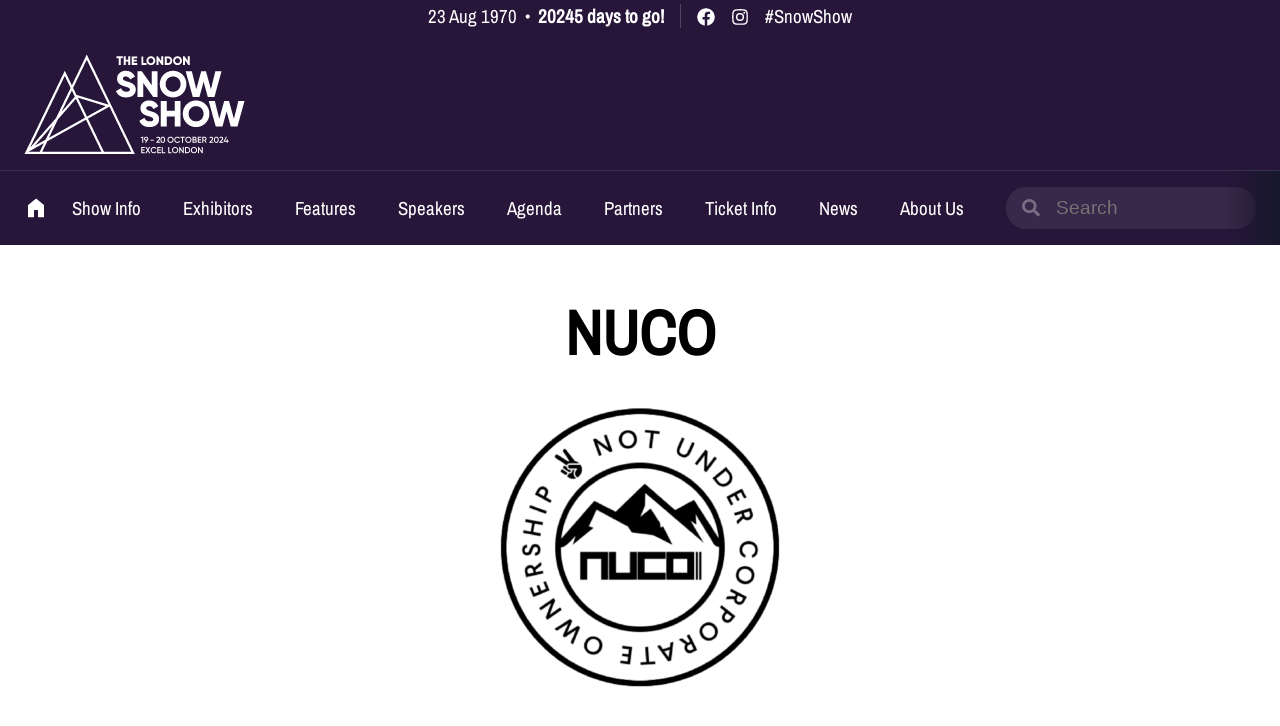

--- FILE ---
content_type: text/html; charset=UTF-8
request_url: https://londonsnowshow.com/exhibitor/nuco
body_size: 12838
content:
<!doctype html>
<html lang="en-US" class="no-js">
<head>
<meta charset="UTF-8">
<meta name="viewport" content="width=device-width, initial-scale=1">
<link rel="profile" href="https://gmpg.org/xfn/11">
<link rel="pingback" href="https://londonsnowshow.com/wp/xmlrpc.php">
<meta name="theme-color" content="#18182C" />

<meta name='robots' content='index, follow, max-image-preview:large, max-snippet:-1, max-video-preview:-1' />
	<style>img:is([sizes="auto" i], [sizes^="auto," i]) { contain-intrinsic-size: 3000px 1500px }</style>
	<script id="cookie-law-info-gcm-var-js">
var _ckyGcm = {"status":true,"default_settings":[{"analytics":"denied","advertisement":"denied","functional":"denied","necessary":"granted","ad_user_data":"denied","ad_personalization":"denied","regions":"All"}],"wait_for_update":2000,"url_passthrough":false,"ads_data_redaction":false}</script>
<script id="cookie-law-info-gcm-js" type="text/javascript" src="https://londonsnowshow.com/app/plugins/cookie-law-info/lite/frontend/js/gcm.min.js"></script> <script id="cookieyes" type="text/javascript" src="https://cdn-cookieyes.com/client_data/2a8331a9c8cb49ca6ee6dd4a/script.js"></script>
	<!-- This site is optimized with the Yoast SEO plugin v26.4 - https://yoast.com/wordpress/plugins/seo/ -->
	<title>NUCO - London Snow Show</title>
	<link rel="canonical" href="https://londonsnowshow.com/exhibitor/nuco" />
	<meta property="og:locale" content="en_US" />
	<meta property="og:type" content="article" />
	<meta property="og:title" content="NUCO - London Snow Show" />
	<meta property="og:url" content="https://londonsnowshow.com/exhibitor/nuco" />
	<meta property="og:site_name" content="London Snow Show" />
	<meta property="article:modified_time" content="2025-03-31T10:56:01+00:00" />
	<meta property="og:image" content="https://cdn.londonsnowshow.com/uploads/2025/09/london-snow-show-logo.png" />
	<meta property="og:image:width" content="485" />
	<meta property="og:image:height" content="360" />
	<meta property="og:image:type" content="image/png" />
	<meta name="twitter:card" content="summary_large_image" />
	<script type="application/ld+json" class="yoast-schema-graph">{"@context":"https://schema.org","@graph":[{"@type":"WebPage","@id":"https://londonsnowshow.com/exhibitor/nuco","url":"https://londonsnowshow.com/exhibitor/nuco","name":"NUCO - London Snow Show","isPartOf":{"@id":"https://londonsnowshow.com/#website"},"datePublished":"2022-08-03T15:30:12+00:00","dateModified":"2025-03-31T10:56:01+00:00","breadcrumb":{"@id":"https://londonsnowshow.com/exhibitor/nuco#breadcrumb"},"inLanguage":"en-US","potentialAction":[{"@type":"ReadAction","target":["https://londonsnowshow.com/exhibitor/nuco"]}]},{"@type":"BreadcrumbList","@id":"https://londonsnowshow.com/exhibitor/nuco#breadcrumb","itemListElement":[{"@type":"ListItem","position":1,"name":"Home","item":"https://londonsnowshow.com/"},{"@type":"ListItem","position":2,"name":"Spex","item":"https://londonsnowshow.com/exhibitor"},{"@type":"ListItem","position":3,"name":"NUCO"}]},{"@type":"WebSite","@id":"https://londonsnowshow.com/#website","url":"https://londonsnowshow.com/","name":"London Snow Show","description":"","publisher":{"@id":"https://londonsnowshow.com/#organization"},"potentialAction":[{"@type":"SearchAction","target":{"@type":"EntryPoint","urlTemplate":"https://londonsnowshow.com/?s={search_term_string}"},"query-input":{"@type":"PropertyValueSpecification","valueRequired":true,"valueName":"search_term_string"}}],"inLanguage":"en-US"},{"@type":"Organization","@id":"https://londonsnowshow.com/#organization","name":"Snow Show London","alternateName":"London Snow Show","url":"https://londonsnowshow.com/","logo":{"@type":"ImageObject","inLanguage":"en-US","@id":"https://londonsnowshow.com/#/schema/logo/image/","url":"https://cdn.londonsnowshow.com/uploads/2025/09/london-snow-show-logo.png","contentUrl":"https://cdn.londonsnowshow.com/uploads/2025/09/london-snow-show-logo.png","width":485,"height":360,"caption":"Snow Show London"},"image":{"@id":"https://londonsnowshow.com/#/schema/logo/image/"}}]}</script>
	<!-- / Yoast SEO plugin. -->


<link rel='dns-prefetch' href='//unpkg.com' />
<link rel='dns-prefetch' href='//cdn.londonsnowshow.com' />
<link rel="alternate" type="application/rss+xml" title="London Snow Show &raquo; Feed" href="https://londonsnowshow.com/feed" />
<link rel="alternate" type="application/rss+xml" title="London Snow Show &raquo; Comments Feed" href="https://londonsnowshow.com/comments/feed" />
<link rel='stylesheet' id='wp-block-library-css' href='https://londonsnowshow.com/wp/wp-includes/css/dist/block-library/style.min.css?ver=6.8.3' media='all' />
<style id='wp-block-library-theme-inline-css'>
.wp-block-audio :where(figcaption){color:#555;font-size:13px;text-align:center}.is-dark-theme .wp-block-audio :where(figcaption){color:#ffffffa6}.wp-block-audio{margin:0 0 1em}.wp-block-code{border:1px solid #ccc;border-radius:4px;font-family:Menlo,Consolas,monaco,monospace;padding:.8em 1em}.wp-block-embed :where(figcaption){color:#555;font-size:13px;text-align:center}.is-dark-theme .wp-block-embed :where(figcaption){color:#ffffffa6}.wp-block-embed{margin:0 0 1em}.blocks-gallery-caption{color:#555;font-size:13px;text-align:center}.is-dark-theme .blocks-gallery-caption{color:#ffffffa6}:root :where(.wp-block-image figcaption){color:#555;font-size:13px;text-align:center}.is-dark-theme :root :where(.wp-block-image figcaption){color:#ffffffa6}.wp-block-image{margin:0 0 1em}.wp-block-pullquote{border-bottom:4px solid;border-top:4px solid;color:currentColor;margin-bottom:1.75em}.wp-block-pullquote cite,.wp-block-pullquote footer,.wp-block-pullquote__citation{color:currentColor;font-size:.8125em;font-style:normal;text-transform:uppercase}.wp-block-quote{border-left:.25em solid;margin:0 0 1.75em;padding-left:1em}.wp-block-quote cite,.wp-block-quote footer{color:currentColor;font-size:.8125em;font-style:normal;position:relative}.wp-block-quote:where(.has-text-align-right){border-left:none;border-right:.25em solid;padding-left:0;padding-right:1em}.wp-block-quote:where(.has-text-align-center){border:none;padding-left:0}.wp-block-quote.is-large,.wp-block-quote.is-style-large,.wp-block-quote:where(.is-style-plain){border:none}.wp-block-search .wp-block-search__label{font-weight:700}.wp-block-search__button{border:1px solid #ccc;padding:.375em .625em}:where(.wp-block-group.has-background){padding:1.25em 2.375em}.wp-block-separator.has-css-opacity{opacity:.4}.wp-block-separator{border:none;border-bottom:2px solid;margin-left:auto;margin-right:auto}.wp-block-separator.has-alpha-channel-opacity{opacity:1}.wp-block-separator:not(.is-style-wide):not(.is-style-dots){width:100px}.wp-block-separator.has-background:not(.is-style-dots){border-bottom:none;height:1px}.wp-block-separator.has-background:not(.is-style-wide):not(.is-style-dots){height:2px}.wp-block-table{margin:0 0 1em}.wp-block-table td,.wp-block-table th{word-break:normal}.wp-block-table :where(figcaption){color:#555;font-size:13px;text-align:center}.is-dark-theme .wp-block-table :where(figcaption){color:#ffffffa6}.wp-block-video :where(figcaption){color:#555;font-size:13px;text-align:center}.is-dark-theme .wp-block-video :where(figcaption){color:#ffffffa6}.wp-block-video{margin:0 0 1em}:root :where(.wp-block-template-part.has-background){margin-bottom:0;margin-top:0;padding:1.25em 2.375em}
</style>
<style id='outermost-icon-block-style-inline-css'>
.wp-block-outermost-icon-block{display:flex;line-height:0}.wp-block-outermost-icon-block.has-border-color{border:none}.wp-block-outermost-icon-block .has-icon-color svg,.wp-block-outermost-icon-block.has-icon-color svg{color:currentColor}.wp-block-outermost-icon-block .has-icon-color:not(.has-no-icon-fill-color) svg,.wp-block-outermost-icon-block.has-icon-color:not(.has-no-icon-fill-color) svg{fill:currentColor}.wp-block-outermost-icon-block .icon-container{box-sizing:border-box}.wp-block-outermost-icon-block a,.wp-block-outermost-icon-block svg{height:100%;transition:transform .1s ease-in-out;width:100%}.wp-block-outermost-icon-block a:hover{transform:scale(1.1)}.wp-block-outermost-icon-block svg{transform:rotate(var(--outermost--icon-block--transform-rotate,0deg)) scaleX(var(--outermost--icon-block--transform-scale-x,1)) scaleY(var(--outermost--icon-block--transform-scale-y,1))}.wp-block-outermost-icon-block .rotate-90,.wp-block-outermost-icon-block.rotate-90{--outermost--icon-block--transform-rotate:90deg}.wp-block-outermost-icon-block .rotate-180,.wp-block-outermost-icon-block.rotate-180{--outermost--icon-block--transform-rotate:180deg}.wp-block-outermost-icon-block .rotate-270,.wp-block-outermost-icon-block.rotate-270{--outermost--icon-block--transform-rotate:270deg}.wp-block-outermost-icon-block .flip-horizontal,.wp-block-outermost-icon-block.flip-horizontal{--outermost--icon-block--transform-scale-x:-1}.wp-block-outermost-icon-block .flip-vertical,.wp-block-outermost-icon-block.flip-vertical{--outermost--icon-block--transform-scale-y:-1}.wp-block-outermost-icon-block .flip-vertical.flip-horizontal,.wp-block-outermost-icon-block.flip-vertical.flip-horizontal{--outermost--icon-block--transform-scale-x:-1;--outermost--icon-block--transform-scale-y:-1}

</style>
<style id='safe-svg-svg-icon-style-inline-css'>
.safe-svg-cover{text-align:center}.safe-svg-cover .safe-svg-inside{display:inline-block;max-width:100%}.safe-svg-cover svg{fill:currentColor;height:100%;max-height:100%;max-width:100%;width:100%}

</style>
<style id='global-styles-inline-css'>
:root{--wp--preset--aspect-ratio--square: 1;--wp--preset--aspect-ratio--4-3: 4/3;--wp--preset--aspect-ratio--3-4: 3/4;--wp--preset--aspect-ratio--3-2: 3/2;--wp--preset--aspect-ratio--2-3: 2/3;--wp--preset--aspect-ratio--16-9: 16/9;--wp--preset--aspect-ratio--9-16: 9/16;--wp--preset--color--black: #000000;--wp--preset--color--cyan-bluish-gray: #abb8c3;--wp--preset--color--white: #ffffff;--wp--preset--color--pale-pink: #f78da7;--wp--preset--color--vivid-red: #cf2e2e;--wp--preset--color--luminous-vivid-orange: #ff6900;--wp--preset--color--luminous-vivid-amber: #fcb900;--wp--preset--color--light-green-cyan: #7bdcb5;--wp--preset--color--vivid-green-cyan: #00d084;--wp--preset--color--pale-cyan-blue: #8ed1fc;--wp--preset--color--vivid-cyan-blue: #0693e3;--wp--preset--color--vivid-purple: #9b51e0;--wp--preset--color--pink: #E74C83;--wp--preset--color--purple: #27163A;--wp--preset--color--blue: #2E3071;--wp--preset--color--plum: #79004F;--wp--preset--color--accent: #00A098;--wp--preset--gradient--vivid-cyan-blue-to-vivid-purple: linear-gradient(135deg,rgba(6,147,227,1) 0%,rgb(155,81,224) 100%);--wp--preset--gradient--light-green-cyan-to-vivid-green-cyan: linear-gradient(135deg,rgb(122,220,180) 0%,rgb(0,208,130) 100%);--wp--preset--gradient--luminous-vivid-amber-to-luminous-vivid-orange: linear-gradient(135deg,rgba(252,185,0,1) 0%,rgba(255,105,0,1) 100%);--wp--preset--gradient--luminous-vivid-orange-to-vivid-red: linear-gradient(135deg,rgba(255,105,0,1) 0%,rgb(207,46,46) 100%);--wp--preset--gradient--very-light-gray-to-cyan-bluish-gray: linear-gradient(135deg,rgb(238,238,238) 0%,rgb(169,184,195) 100%);--wp--preset--gradient--cool-to-warm-spectrum: linear-gradient(135deg,rgb(74,234,220) 0%,rgb(151,120,209) 20%,rgb(207,42,186) 40%,rgb(238,44,130) 60%,rgb(251,105,98) 80%,rgb(254,248,76) 100%);--wp--preset--gradient--blush-light-purple: linear-gradient(135deg,rgb(255,206,236) 0%,rgb(152,150,240) 100%);--wp--preset--gradient--blush-bordeaux: linear-gradient(135deg,rgb(254,205,165) 0%,rgb(254,45,45) 50%,rgb(107,0,62) 100%);--wp--preset--gradient--luminous-dusk: linear-gradient(135deg,rgb(255,203,112) 0%,rgb(199,81,192) 50%,rgb(65,88,208) 100%);--wp--preset--gradient--pale-ocean: linear-gradient(135deg,rgb(255,245,203) 0%,rgb(182,227,212) 50%,rgb(51,167,181) 100%);--wp--preset--gradient--electric-grass: linear-gradient(135deg,rgb(202,248,128) 0%,rgb(113,206,126) 100%);--wp--preset--gradient--midnight: linear-gradient(135deg,rgb(2,3,129) 0%,rgb(40,116,252) 100%);--wp--preset--gradient--snow-uk-london: linear-gradient(180deg, #ea671000 50%, #ea6710 100%);--wp--preset--font-size--small: 0.875rem;--wp--preset--font-size--medium: 1rem;--wp--preset--font-size--large: 1.18rem;--wp--preset--font-size--x-large: 1.5rem;--wp--preset--font-size--x-small: 0.75rem;--wp--preset--font-size--xx-large: 2.5rem;--wp--preset--font-size--xxx-large: 3.5rem;--wp--preset--font-size--xxxx-large: 4.5rem;--wp--preset--font-family--archivo-narrow: "Archivo Narrow", serif;--wp--preset--font-family--lexend: "Lexend", serif;--wp--preset--font-family--oswald: "Oswald", serif;--wp--preset--spacing--20: 0.44rem;--wp--preset--spacing--30: 0.67rem;--wp--preset--spacing--40: 1rem;--wp--preset--spacing--50: 1.5rem;--wp--preset--spacing--60: 2.25rem;--wp--preset--spacing--70: 3.38rem;--wp--preset--spacing--80: 5.06rem;--wp--preset--shadow--natural: 6px 6px 9px rgba(0, 0, 0, 0.2);--wp--preset--shadow--deep: 12px 12px 50px rgba(0, 0, 0, 0.4);--wp--preset--shadow--sharp: 6px 6px 0px rgba(0, 0, 0, 0.2);--wp--preset--shadow--outlined: 6px 6px 0px -3px rgba(255, 255, 255, 1), 6px 6px rgba(0, 0, 0, 1);--wp--preset--shadow--crisp: 6px 6px 0px rgba(0, 0, 0, 1);}:root { --wp--style--global--content-size: 1200px;--wp--style--global--wide-size: 1400px; }:where(body) { margin: 0; }.wp-site-blocks > .alignleft { float: left; margin-right: 2em; }.wp-site-blocks > .alignright { float: right; margin-left: 2em; }.wp-site-blocks > .aligncenter { justify-content: center; margin-left: auto; margin-right: auto; }:where(.wp-site-blocks) > * { margin-block-start: 24px; margin-block-end: 0; }:where(.wp-site-blocks) > :first-child { margin-block-start: 0; }:where(.wp-site-blocks) > :last-child { margin-block-end: 0; }:root { --wp--style--block-gap: 24px; }:root :where(.is-layout-flow) > :first-child{margin-block-start: 0;}:root :where(.is-layout-flow) > :last-child{margin-block-end: 0;}:root :where(.is-layout-flow) > *{margin-block-start: 24px;margin-block-end: 0;}:root :where(.is-layout-constrained) > :first-child{margin-block-start: 0;}:root :where(.is-layout-constrained) > :last-child{margin-block-end: 0;}:root :where(.is-layout-constrained) > *{margin-block-start: 24px;margin-block-end: 0;}:root :where(.is-layout-flex){gap: 24px;}:root :where(.is-layout-grid){gap: 24px;}.is-layout-flow > .alignleft{float: left;margin-inline-start: 0;margin-inline-end: 2em;}.is-layout-flow > .alignright{float: right;margin-inline-start: 2em;margin-inline-end: 0;}.is-layout-flow > .aligncenter{margin-left: auto !important;margin-right: auto !important;}.is-layout-constrained > .alignleft{float: left;margin-inline-start: 0;margin-inline-end: 2em;}.is-layout-constrained > .alignright{float: right;margin-inline-start: 2em;margin-inline-end: 0;}.is-layout-constrained > .aligncenter{margin-left: auto !important;margin-right: auto !important;}.is-layout-constrained > :where(:not(.alignleft):not(.alignright):not(.alignfull)){max-width: var(--wp--style--global--content-size);margin-left: auto !important;margin-right: auto !important;}.is-layout-constrained > .alignwide{max-width: var(--wp--style--global--wide-size);}body .is-layout-flex{display: flex;}.is-layout-flex{flex-wrap: wrap;align-items: center;}.is-layout-flex > :is(*, div){margin: 0;}body .is-layout-grid{display: grid;}.is-layout-grid > :is(*, div){margin: 0;}body{padding-top: 0px;padding-right: 0px;padding-bottom: 0px;padding-left: 0px;}a:where(:not(.wp-element-button)){text-decoration: underline;}:root :where(.wp-element-button, .wp-block-button__link){background-color: #32373c;border-width: 0;color: #fff;font-family: inherit;font-size: inherit;line-height: inherit;padding: calc(0.667em + 2px) calc(1.333em + 2px);text-decoration: none;}.has-black-color{color: var(--wp--preset--color--black) !important;}.has-cyan-bluish-gray-color{color: var(--wp--preset--color--cyan-bluish-gray) !important;}.has-white-color{color: var(--wp--preset--color--white) !important;}.has-pale-pink-color{color: var(--wp--preset--color--pale-pink) !important;}.has-vivid-red-color{color: var(--wp--preset--color--vivid-red) !important;}.has-luminous-vivid-orange-color{color: var(--wp--preset--color--luminous-vivid-orange) !important;}.has-luminous-vivid-amber-color{color: var(--wp--preset--color--luminous-vivid-amber) !important;}.has-light-green-cyan-color{color: var(--wp--preset--color--light-green-cyan) !important;}.has-vivid-green-cyan-color{color: var(--wp--preset--color--vivid-green-cyan) !important;}.has-pale-cyan-blue-color{color: var(--wp--preset--color--pale-cyan-blue) !important;}.has-vivid-cyan-blue-color{color: var(--wp--preset--color--vivid-cyan-blue) !important;}.has-vivid-purple-color{color: var(--wp--preset--color--vivid-purple) !important;}.has-pink-color{color: var(--wp--preset--color--pink) !important;}.has-purple-color{color: var(--wp--preset--color--purple) !important;}.has-blue-color{color: var(--wp--preset--color--blue) !important;}.has-plum-color{color: var(--wp--preset--color--plum) !important;}.has-accent-color{color: var(--wp--preset--color--accent) !important;}.has-black-background-color{background-color: var(--wp--preset--color--black) !important;}.has-cyan-bluish-gray-background-color{background-color: var(--wp--preset--color--cyan-bluish-gray) !important;}.has-white-background-color{background-color: var(--wp--preset--color--white) !important;}.has-pale-pink-background-color{background-color: var(--wp--preset--color--pale-pink) !important;}.has-vivid-red-background-color{background-color: var(--wp--preset--color--vivid-red) !important;}.has-luminous-vivid-orange-background-color{background-color: var(--wp--preset--color--luminous-vivid-orange) !important;}.has-luminous-vivid-amber-background-color{background-color: var(--wp--preset--color--luminous-vivid-amber) !important;}.has-light-green-cyan-background-color{background-color: var(--wp--preset--color--light-green-cyan) !important;}.has-vivid-green-cyan-background-color{background-color: var(--wp--preset--color--vivid-green-cyan) !important;}.has-pale-cyan-blue-background-color{background-color: var(--wp--preset--color--pale-cyan-blue) !important;}.has-vivid-cyan-blue-background-color{background-color: var(--wp--preset--color--vivid-cyan-blue) !important;}.has-vivid-purple-background-color{background-color: var(--wp--preset--color--vivid-purple) !important;}.has-pink-background-color{background-color: var(--wp--preset--color--pink) !important;}.has-purple-background-color{background-color: var(--wp--preset--color--purple) !important;}.has-blue-background-color{background-color: var(--wp--preset--color--blue) !important;}.has-plum-background-color{background-color: var(--wp--preset--color--plum) !important;}.has-accent-background-color{background-color: var(--wp--preset--color--accent) !important;}.has-black-border-color{border-color: var(--wp--preset--color--black) !important;}.has-cyan-bluish-gray-border-color{border-color: var(--wp--preset--color--cyan-bluish-gray) !important;}.has-white-border-color{border-color: var(--wp--preset--color--white) !important;}.has-pale-pink-border-color{border-color: var(--wp--preset--color--pale-pink) !important;}.has-vivid-red-border-color{border-color: var(--wp--preset--color--vivid-red) !important;}.has-luminous-vivid-orange-border-color{border-color: var(--wp--preset--color--luminous-vivid-orange) !important;}.has-luminous-vivid-amber-border-color{border-color: var(--wp--preset--color--luminous-vivid-amber) !important;}.has-light-green-cyan-border-color{border-color: var(--wp--preset--color--light-green-cyan) !important;}.has-vivid-green-cyan-border-color{border-color: var(--wp--preset--color--vivid-green-cyan) !important;}.has-pale-cyan-blue-border-color{border-color: var(--wp--preset--color--pale-cyan-blue) !important;}.has-vivid-cyan-blue-border-color{border-color: var(--wp--preset--color--vivid-cyan-blue) !important;}.has-vivid-purple-border-color{border-color: var(--wp--preset--color--vivid-purple) !important;}.has-pink-border-color{border-color: var(--wp--preset--color--pink) !important;}.has-purple-border-color{border-color: var(--wp--preset--color--purple) !important;}.has-blue-border-color{border-color: var(--wp--preset--color--blue) !important;}.has-plum-border-color{border-color: var(--wp--preset--color--plum) !important;}.has-accent-border-color{border-color: var(--wp--preset--color--accent) !important;}.has-vivid-cyan-blue-to-vivid-purple-gradient-background{background: var(--wp--preset--gradient--vivid-cyan-blue-to-vivid-purple) !important;}.has-light-green-cyan-to-vivid-green-cyan-gradient-background{background: var(--wp--preset--gradient--light-green-cyan-to-vivid-green-cyan) !important;}.has-luminous-vivid-amber-to-luminous-vivid-orange-gradient-background{background: var(--wp--preset--gradient--luminous-vivid-amber-to-luminous-vivid-orange) !important;}.has-luminous-vivid-orange-to-vivid-red-gradient-background{background: var(--wp--preset--gradient--luminous-vivid-orange-to-vivid-red) !important;}.has-very-light-gray-to-cyan-bluish-gray-gradient-background{background: var(--wp--preset--gradient--very-light-gray-to-cyan-bluish-gray) !important;}.has-cool-to-warm-spectrum-gradient-background{background: var(--wp--preset--gradient--cool-to-warm-spectrum) !important;}.has-blush-light-purple-gradient-background{background: var(--wp--preset--gradient--blush-light-purple) !important;}.has-blush-bordeaux-gradient-background{background: var(--wp--preset--gradient--blush-bordeaux) !important;}.has-luminous-dusk-gradient-background{background: var(--wp--preset--gradient--luminous-dusk) !important;}.has-pale-ocean-gradient-background{background: var(--wp--preset--gradient--pale-ocean) !important;}.has-electric-grass-gradient-background{background: var(--wp--preset--gradient--electric-grass) !important;}.has-midnight-gradient-background{background: var(--wp--preset--gradient--midnight) !important;}.has-snow-uk-london-gradient-background{background: var(--wp--preset--gradient--snow-uk-london) !important;}.has-small-font-size{font-size: var(--wp--preset--font-size--small) !important;}.has-medium-font-size{font-size: var(--wp--preset--font-size--medium) !important;}.has-large-font-size{font-size: var(--wp--preset--font-size--large) !important;}.has-x-large-font-size{font-size: var(--wp--preset--font-size--x-large) !important;}.has-x-small-font-size{font-size: var(--wp--preset--font-size--x-small) !important;}.has-xx-large-font-size{font-size: var(--wp--preset--font-size--xx-large) !important;}.has-xxx-large-font-size{font-size: var(--wp--preset--font-size--xxx-large) !important;}.has-xxxx-large-font-size{font-size: var(--wp--preset--font-size--xxxx-large) !important;}.has-archivo-narrow-font-family{font-family: var(--wp--preset--font-family--archivo-narrow) !important;}.has-lexend-font-family{font-family: var(--wp--preset--font-family--lexend) !important;}.has-oswald-font-family{font-family: var(--wp--preset--font-family--oswald) !important;}
:root :where(.wp-block-pullquote){font-size: 1.5em;line-height: 1.6;}
</style>
<link rel='stylesheet' id='raccoon-global-css' href='https://londonsnowshow.com/wp/../app/themes/raccoon-events/style.css?ver=2.4.0' media='all' />
<style id='block-visibility-screen-size-styles-inline-css'>
/* Large screens (desktops, 992px and up) */
@media ( min-width: 992px ) {
	.block-visibility-hide-large-screen {
		display: none !important;
	}
}

/* Medium screens (tablets, between 768px and 992px) */
@media ( min-width: 768px ) and ( max-width: 991.98px ) {
	.block-visibility-hide-medium-screen {
		display: none !important;
	}
}

/* Small screens (mobile devices, less than 768px) */
@media ( max-width: 767.98px ) {
	.block-visibility-hide-small-screen {
		display: none !important;
	}
}
</style>
<script src="https://londonsnowshow.com/wp/wp-includes/js/jquery/jquery.min.js?ver=3.7.1" id="jquery-core-js"></script>
<script src="https://londonsnowshow.com/wp/wp-includes/js/jquery/jquery-migrate.min.js?ver=3.4.1" id="jquery-migrate-js"></script>
<link rel="https://api.w.org/" href="https://londonsnowshow.com/wp-json/" /><link rel="alternate" title="JSON" type="application/json" href="https://londonsnowshow.com/wp-json/wp/v2/company/3450" /><link rel="EditURI" type="application/rsd+xml" title="RSD" href="https://londonsnowshow.com/wp/xmlrpc.php?rsd" />
<meta name="generator" content="WordPress 6.8.3" />
<link rel='shortlink' href='https://londonsnowshow.com/?p=3450' />
<link rel="alternate" title="oEmbed (JSON)" type="application/json+oembed" href="https://londonsnowshow.com/wp-json/oembed/1.0/embed?url=https%3A%2F%2Flondonsnowshow.com%2Fexhibitor%2Fnuco" />
<link rel="alternate" title="oEmbed (XML)" type="text/xml+oembed" href="https://londonsnowshow.com/wp-json/oembed/1.0/embed?url=https%3A%2F%2Flondonsnowshow.com%2Fexhibitor%2Fnuco&#038;format=xml" />
<style class='wp-fonts-local'>
@font-face{font-family:"Archivo Narrow";font-style:normal;font-weight:400;font-display:fallback;src:url('https://londonsnowshow.com/app/themes/raccoon-events/assets/fonts/ArchivoNarrow-Regular.woff2') format('woff2');font-stretch:normal;}
@font-face{font-family:Lexend;font-style:normal;font-weight:800;font-display:fallback;src:url('https://londonsnowshow.com/app/themes/raccoon-events/assets/fonts/Lexend-ExtraBold.woff2') format('woff2');font-stretch:normal;}
@font-face{font-family:Oswald;font-style:normal;font-weight:600;font-display:fallback;src:url('https://londonsnowshow.com/app/themes/raccoon-events/assets/fonts/Oswald-SemiBold.woff2') format('woff2');font-stretch:normal;}
</style>
<link rel="icon" href="https://cdn.londonsnowshow.com/uploads/2022/10/cropped-favicon-32x32.png" sizes="32x32" />
<link rel="icon" href="https://cdn.londonsnowshow.com/uploads/2022/10/cropped-favicon-192x192.png" sizes="192x192" />
<link rel="apple-touch-icon" href="https://cdn.londonsnowshow.com/uploads/2022/10/cropped-favicon-180x180.png" />
<meta name="msapplication-TileImage" content="https://cdn.londonsnowshow.com/uploads/2022/10/cropped-favicon-270x270.png" />
		<style id="wp-custom-css">
			/* Make agenda table scrollable on mobile */
.agenda-table-wrapper {
  overflow-x: auto;
  -webkit-overflow-scrolling: touch;
  margin-bottom: 2rem;
}

/* Style table */
.agenda-table {
  border-collapse: collapse;
  width: 100%;
  min-width: 800px; /* forces horizontal scroll on small screens */
}

.agenda-table th,
.agenda-table td {
  border: 1px solid #ccc;
  padding: 10px;
  text-align: center;
  vertical-align: middle;
}

.agenda-table th {
  background-color: #f0f0f0;
  font-weight: bold;
}
		</style>
		
<!-- Google Tag Manager -->
<script>(function(w,d,s,l,i){w[l]=w[l]||[];w[l].push({'gtm.start':
new Date().getTime(),event:'gtm.js'});var f=d.getElementsByTagName(s)[0],
j=d.createElement(s),dl=l!='dataLayer'?'&l='+l:'';j.async=true;j.src=
'https://www.googletagmanager.com/gtm.js?id='+i+dl;f.parentNode.insertBefore(j,f);
})(window,document,'script','dataLayer','GTM-PKK6XZM3');</script>
<!-- End Google Tag Manager -->
</head>

<body class="wp-singular company-template-default single single-company postid-3450 wp-embed-responsive wp-theme-raccoon-events theme-generic">

	<!-- Google Tag Manager (noscript) -->
<noscript><iframe src="https://www.googletagmanager.com/ns.html?id=GTM-PKK6XZM3"
height="0" width="0" style="display:none;visibility:hidden"></iframe></noscript>
<!-- End Google Tag Manager (noscript) -->	
	
	
<header class="pre-header has-theme-generic-background-color">

	<div class="default-max-width">

					<span class="pre-header--date">23 Aug 1970</span>
		
					<span class="pre-header--bullet">&bull;</span>
			<span class="pre-header--days-to-go">20245 days to go!</span>
		
					<span class="pre-header--social-icons"><a href="https://facebook.com/nationalsnowweek" target="_blank"><svg class="has-theme-generic-fill-color"><use xlink:href="https://londonsnowshow.com/app/themes/raccoon-events/assets/svg/icons.svg?ver=2.4.0#facebook"></use></svg></a><a href="https://instagram.com/nationalsnowweek" target="_blank"><svg class="has-theme-generic-fill-color"><use xlink:href="https://londonsnowshow.com/app/themes/raccoon-events/assets/svg/icons.svg?ver=2.4.0#instagram"></use></svg></a></span>
		
					<span class="pre-header--hashtag">#SnowShow</span>
		
		
</div>

</header>

		
	
<header class="event-header ">

<div class="default-max-width">

<div class="logo">

				<a href="/"><svg viewBox="0 0 252 114" fill="none" xmlns="http://www.w3.org/2000/svg">

<path d="M99.67 58.75L92.11 43.11L71.56 0.610001L54.57 35.74L46.51 19.08L0.639999 113.95H126.36L99.67 58.75ZM71.56 6.46L89.82 44.23L96.36 57.74L59.8 46.57L55.98 38.67L71.56 6.46ZM38.65 74.52L59.18 51.13L61.43 55.77L69.58 72.62L28.5 95.52L38.66 74.52H38.65ZM24.63 97.68L12.28 104.56L32.37 81.68L24.64 97.67L24.63 97.68ZM42.8 65.94L54.57 41.6L57.98 48.65L42.8 65.94ZM63.72 54.67L61.31 49.69L93.22 59.44L71.8 71.38L63.72 54.67ZM46.52 24.94L53.16 38.68L36.51 73.11L6.93 106.8L46.52 24.93V24.94ZM5.2 111.4L22.69 101.65L17.97 111.4H5.19H5.2ZM38.22 111.4H20.8L26.56 99.49L70.68 74.9L88.33 111.4H38.22ZM91.15 111.4L72.9 73.66L97.44 59.98L122.3 111.4H91.15Z" fill="white" />
<path d="M131.54 76.11L137.3 72.77C138.34 75.19 140.14 76.82 143.44 76.82C146.74 76.82 147.41 75.57 147.41 74.44C147.41 72.64 145.74 71.93 141.35 70.72C137.01 69.51 132.75 67.42 132.75 61.82C132.75 56.22 137.51 52.92 142.56 52.92C147.61 52.92 151.12 55.22 153.25 59.52L147.61 62.82C146.61 60.73 145.23 59.44 142.56 59.44C140.47 59.44 139.43 60.48 139.43 61.65C139.43 62.99 140.14 63.91 144.69 65.28C149.12 66.62 154.09 68.16 154.09 74.34C154.09 79.98 149.58 83.32 143.23 83.32C136.88 83.32 133.16 80.4 131.54 76.09V76.11Z" fill="white" />
<path d="M178.52 53.52V82.75H171.84V71.14H162.65V82.75H155.97V53.52H162.65V64.71H171.84V53.52H178.52Z" fill="white" />
<path d="M181.02 68.13C181.02 59.53 187.83 52.93 196.22 52.93C204.61 52.93 211.42 59.53 211.42 68.13C211.42 76.73 204.61 83.33 196.22 83.33C187.83 83.33 181.02 76.73 181.02 68.13ZM204.74 68.13C204.74 62.91 200.98 59.44 196.22 59.44C191.46 59.44 187.7 62.91 187.7 68.13C187.7 73.35 191.46 76.82 196.22 76.82C200.98 76.82 204.74 73.35 204.74 68.13Z" fill="white" />
<path d="M210.59 53.52H217.61L222.66 73.98L228.3 53.52H233.73L239.37 73.98L244.42 53.52H251.44L243.38 82.75H235.78L231.02 65.5L226.26 82.75H218.66L210.6 53.52H210.59Z" fill="white" />
<path d="M104.9 42.3L110.66 38.96C111.7 41.38 113.5 43.01 116.8 43.01C120.1 43.01 120.77 41.76 120.77 40.63C120.77 38.83 119.1 38.12 114.71 36.91C110.37 35.7 106.11 33.61 106.11 28.01C106.11 22.41 110.87 19.11 115.92 19.11C120.97 19.11 124.48 21.41 126.61 25.71L120.97 29.01C119.97 26.92 118.59 25.63 115.92 25.63C113.83 25.63 112.79 26.67 112.79 27.84C112.79 29.18 113.5 30.1 118.05 31.47C122.48 32.81 127.45 34.35 127.45 40.53C127.45 46.17 122.94 49.51 116.59 49.51C110.24 49.51 106.53 46.59 104.9 42.28V42.3Z" fill="white" />
<path d="M152.3 19.7V48.93H147.29L136.01 33.06V48.93H129.33V19.7H134.34L145.62 35.57V19.7H152.3Z" fill="white" />
<path d="M154.8 34.32C154.8 25.72 161.61 19.12 170 19.12C178.39 19.12 185.2 25.72 185.2 34.32C185.2 42.92 178.39 49.52 170 49.52C161.61 49.52 154.8 42.92 154.8 34.32ZM178.52 34.32C178.52 29.1 174.76 25.63 170 25.63C165.24 25.63 161.48 29.1 161.48 34.32C161.48 39.54 165.24 43.01 170 43.01C174.76 43.01 178.52 39.54 178.52 34.32Z" fill="white" />
<path d="M184.37 19.7H191.39L196.44 40.16L202.08 19.7H207.51L213.15 40.16L218.2 19.7H225.22L217.16 48.93H209.56L204.8 31.68L200.04 48.93H192.44L184.38 19.7H184.37Z" fill="white" />
<path d="M135.86 94.34V101.22H134.73V95.55L133.34 95.94L133.07 94.98L134.88 94.34H135.86Z" fill="white" />
<path d="M141.3 97.95L139.13 101.22H137.83L139.4 98.91H139.28C137.86 98.91 136.84 97.95 136.84 96.56C136.84 95.17 137.85 94.21 139.28 94.21C140.71 94.21 141.71 95.17 141.71 96.56C141.71 97.09 141.56 97.56 141.3 97.95ZM139.29 97.84C140.04 97.84 140.59 97.35 140.59 96.56C140.59 95.77 140.04 95.28 139.29 95.28C138.54 95.28 137.98 95.77 137.98 96.56C137.98 97.35 138.54 97.84 139.29 97.84Z" fill="white" />
<path d="M144.32 97.72H147.96V98.74H144.32V97.72Z" fill="white" />
<path d="M150.81 100.34L153.21 97.89C153.7 97.4 154.09 96.9 154.09 96.38C154.09 95.69 153.62 95.32 153.03 95.32C152.44 95.32 152.02 95.62 151.75 96.18L150.8 95.62C151.24 94.68 152.11 94.22 153.02 94.22C154.15 94.22 155.22 94.98 155.22 96.34C155.22 97.19 154.71 97.91 154.05 98.58L152.5 100.13H155.35V101.22H150.82V100.34H150.81Z" fill="white" />
<path d="M155.51 97.78C155.51 95.66 156.48 94.21 158.21 94.21C159.94 94.21 160.91 95.66 160.91 97.78C160.91 99.9 159.94 101.35 158.21 101.35C156.48 101.35 155.51 99.91 155.51 97.78ZM159.78 97.78C159.78 96.2 159.23 95.31 158.21 95.31C157.19 95.31 156.64 96.19 156.64 97.78C156.64 99.37 157.2 100.25 158.21 100.25C159.22 100.25 159.78 99.37 159.78 97.78Z" fill="white" />
<path d="M163.52 97.78C163.52 95.78 165.1 94.21 167.09 94.21C169.08 94.21 170.66 95.78 170.66 97.78C170.66 99.78 169.09 101.35 167.09 101.35C165.09 101.35 163.52 99.78 163.52 97.78ZM169.52 97.78C169.52 96.36 168.46 95.31 167.08 95.31C165.7 95.31 164.64 96.36 164.64 97.78C164.64 99.2 165.7 100.25 167.08 100.25C168.46 100.25 169.52 99.2 169.52 97.78Z" fill="white" />
<path d="M171.34 97.78C171.34 95.78 172.84 94.21 174.94 94.21C176.2 94.21 177.32 94.85 177.9 95.85L176.92 96.42C176.56 95.74 175.81 95.31 174.94 95.31C173.46 95.31 172.47 96.36 172.47 97.78C172.47 99.2 173.45 100.25 174.94 100.25C175.81 100.25 176.56 99.82 176.92 99.14L177.9 99.7C177.33 100.7 176.21 101.35 174.94 101.35C172.85 101.35 171.34 99.78 171.34 97.78Z" fill="white" />
<path d="M183.35 95.42H181.41V101.22H180.28V95.42H178.33V94.34H183.34V95.42H183.35Z" fill="white" />
<path d="M183.84 97.78C183.84 95.78 185.42 94.21 187.41 94.21C189.4 94.21 190.98 95.78 190.98 97.78C190.98 99.78 189.41 101.35 187.41 101.35C185.41 101.35 183.84 99.78 183.84 97.78ZM189.84 97.78C189.84 96.36 188.78 95.31 187.4 95.31C186.02 95.31 184.96 96.36 184.96 97.78C184.96 99.2 186.02 100.25 187.4 100.25C188.78 100.25 189.84 99.2 189.84 97.78Z" fill="white" />
<path d="M197.02 99.26C197.02 100.4 196.1 101.23 194.96 101.23H192.01V94.35H194.74C195.85 94.35 196.75 95.16 196.75 96.26C196.75 96.86 196.48 97.35 196.05 97.67C196.63 97.97 197.01 98.54 197.01 99.27L197.02 99.26ZM193.14 95.41V97.22H194.74C195.24 97.22 195.62 96.83 195.62 96.32C195.62 95.81 195.24 95.42 194.74 95.42H193.14V95.41ZM195.89 99.2C195.89 98.66 195.49 98.24 194.96 98.24H193.14V100.17H194.96C195.49 100.17 195.89 99.75 195.89 99.21V99.2Z" fill="white" />
<path d="M202.18 100.14V101.22H198V94.34H202.13V95.42H199.13V97.21H201.88V98.28H199.13V100.14H202.18Z" fill="white" />
<path d="M205.68 98.72H204.34V101.23H203.21V94.35H205.96C207.19 94.35 208.17 95.33 208.17 96.56C208.17 97.44 207.61 98.23 206.8 98.56L208.36 101.23H207.12L205.67 98.72H205.68ZM204.34 97.71H205.96C206.56 97.71 207.04 97.2 207.04 96.56C207.04 95.92 206.56 95.41 205.96 95.41H204.34V97.71Z" fill="white" />
<path d="M211.31 100.34L213.71 97.89C214.2 97.4 214.59 96.9 214.59 96.38C214.59 95.69 214.12 95.32 213.53 95.32C212.94 95.32 212.52 95.62 212.25 96.18L211.3 95.62C211.74 94.68 212.61 94.22 213.52 94.22C214.65 94.22 215.72 94.98 215.72 96.34C215.72 97.19 215.21 97.91 214.55 98.58L213 100.13H215.85V101.22H211.32V100.34H211.31Z" fill="white" />
<path d="M216.6 97.78C216.6 95.66 217.57 94.21 219.3 94.21C221.03 94.21 222 95.66 222 97.78C222 99.9 221.03 101.35 219.3 101.35C217.57 101.35 216.6 99.91 216.6 97.78ZM220.87 97.78C220.87 96.2 220.32 95.31 219.3 95.31C218.28 95.31 217.73 96.19 217.73 97.78C217.73 99.37 218.29 100.25 219.3 100.25C220.31 100.25 220.87 99.37 220.87 97.78Z" fill="white" />
<path d="M222.7 100.34L225.1 97.89C225.59 97.4 225.98 96.9 225.98 96.38C225.98 95.69 225.51 95.32 224.92 95.32C224.33 95.32 223.91 95.62 223.64 96.18L222.69 95.62C223.13 94.68 224 94.22 224.91 94.22C226.04 94.22 227.11 94.98 227.11 96.34C227.11 97.19 226.6 97.91 225.94 98.58L224.39 100.13H227.24V101.22H222.71V100.34H222.7Z" fill="white" />
<path d="M233.13 99.98H232.34V101.22H231.2V99.98H227.82V98.93L230.19 94.34H231.42L229.05 98.93H231.2V97.14H232.34V98.93H233.13V99.98Z" fill="white" />
<path d="M137.81 111.93V113.01H133.63V106.13H137.76V107.21H134.76V109H137.51V110.07H134.76V111.93H137.81Z" fill="white" />
<path d="M142.62 113.02L141.11 110.53L139.6 113.02H138.31L140.47 109.48L138.44 106.14H139.72L141.12 108.43L142.52 106.14H143.81L141.78 109.48L143.93 113.02H142.64H142.62Z" fill="white" />
<path d="M144.4 109.58C144.4 107.58 145.9 106.01 148 106.01C149.26 106.01 150.38 106.65 150.96 107.65L149.98 108.22C149.62 107.54 148.87 107.11 148 107.11C146.52 107.11 145.53 108.16 145.53 109.58C145.53 111 146.51 112.05 148 112.05C148.87 112.05 149.62 111.62 149.98 110.94L150.96 111.5C150.39 112.5 149.27 113.15 148 113.15C145.91 113.15 144.4 111.58 144.4 109.58Z" fill="white" />
<path d="M156.11 111.93V113.01H151.93V106.13H156.06V107.21H153.06V109H155.81V110.07H153.06V111.93H156.11Z" fill="white" />
<path d="M161.07 111.93V113.01H157.14V106.13H158.27V111.93H161.07Z" fill="white" />
<path d="M168.3 111.93V113.01H164.37V106.13H165.5V111.93H168.3Z" fill="white" />
<path d="M168.79 109.58C168.79 107.58 170.37 106.01 172.36 106.01C174.35 106.01 175.93 107.58 175.93 109.58C175.93 111.58 174.36 113.15 172.36 113.15C170.36 113.15 168.79 111.58 168.79 109.58ZM174.79 109.58C174.79 108.16 173.73 107.11 172.35 107.11C170.97 107.11 169.91 108.16 169.91 109.58C169.91 111 170.97 112.05 172.35 112.05C173.73 112.05 174.79 111 174.79 109.58Z" fill="white" />
<path d="M182.21 106.14V113.02H181.33L178.09 108.35V113.02H176.96V106.14H177.84L181.08 110.81V106.14H182.21Z" fill="white" />
<path d="M189.58 109.58C189.58 111.5 188.18 113.02 186.29 113.02H183.59V106.14H186.29C188.19 106.14 189.58 107.65 189.58 109.58ZM188.49 109.58C188.49 108.21 187.6 107.22 186.29 107.22H184.72V111.94H186.29C187.6 111.94 188.49 110.94 188.49 109.58Z" fill="white" />
<path d="M190.27 109.58C190.27 107.58 191.85 106.01 193.84 106.01C195.83 106.01 197.41 107.58 197.41 109.58C197.41 111.58 195.84 113.15 193.84 113.15C191.84 113.15 190.27 111.58 190.27 109.58ZM196.27 109.58C196.27 108.16 195.21 107.11 193.83 107.11C192.45 107.11 191.39 108.16 191.39 109.58C191.39 111 192.45 112.05 193.83 112.05C195.21 112.05 196.27 111 196.27 109.58Z" fill="white" />
<path d="M203.69 106.14V113.02H202.81L199.57 108.35V113.02H198.44V106.14H199.32L202.56 110.81V106.14H203.69Z" fill="white" />
<path d="M112.71 4.86H110.19V12.51H107.95V4.86H105.43V2.7H112.71V4.86Z" fill="white" />
<path d="M121.25 2.7V12.5H119.01V8.61H115.93V12.5H113.69V2.7H115.93V6.45H119.01V2.7H121.25Z" fill="white" />
<path d="M129.09 10.35V12.51H122.93V2.71001H129.02V4.87001H125.17V6.49001H128.67V8.62001H125.17V10.36H129.09V10.35Z" fill="white" />
<path d="M139.59 10.35V12.51H133.85V2.71001H136.09V10.36H139.59V10.35Z" fill="white" />
<path d="M139.6 7.60999C139.6 4.71999 141.88 2.50999 144.69 2.50999C147.5 2.50999 149.78 4.71999 149.78 7.60999C149.78 10.5 147.5 12.71 144.69 12.71C141.88 12.71 139.6 10.5 139.6 7.60999ZM147.55 7.60999C147.55 5.85999 146.29 4.69999 144.7 4.69999C143.11 4.69999 141.85 5.85999 141.85 7.60999C141.85 9.35999 143.11 10.52 144.7 10.52C146.29 10.52 147.55 9.35999 147.55 7.60999Z" fill="white" />
<path d="M158.74 2.7V12.5H157.06L153.28 7.18V12.5H151.04V2.7H152.72L156.5 8.02V2.7H158.74Z" fill="white" />
<path d="M169.1 7.61001C169.1 10.38 167.04 12.51 164.34 12.51H160.42V2.71001H164.34C167.04 2.71001 169.1 4.84001 169.1 7.61001ZM166.95 7.61001C166.95 5.93001 165.89 4.86001 164.35 4.86001H162.67V10.35H164.35C165.89 10.35 166.95 9.29001 166.95 7.60001V7.61001Z" fill="white" />
<path d="M169.95 7.60999C169.95 4.71999 172.23 2.50999 175.04 2.50999C177.85 2.50999 180.13 4.71999 180.13 7.60999C180.13 10.5 177.85 12.71 175.04 12.71C172.23 12.71 169.95 10.5 169.95 7.60999ZM177.9 7.60999C177.9 5.85999 176.64 4.69999 175.05 4.69999C173.46 4.69999 172.2 5.85999 172.2 7.60999C172.2 9.35999 173.46 10.52 175.05 10.52C176.64 10.52 177.9 9.35999 177.9 7.60999Z" fill="white" />
<path d="M189.1 2.7V12.5H187.42L183.64 7.18V12.5H181.4V2.7H183.08L186.86 8.02V2.7H189.1Z" fill="white" />






</svg></a>
	



</div>

	<div class="switch">
		<!--<button class="switch outline-on-dark"><svg class=""><use xlink:href="https://londonsnowshow.com/app/themes/raccoon-events/assets/svg/icons.svg?ver=2.4.0#location_switch"></use></svg> Switch</button>-->
	</div>

	<div class="buttons">

	
	
	</div>

	</div>

</header>

	
<nav class="main-menu">

	<div class="default-max-width">

		<a href="/"><svg class=""><use xlink:href="https://londonsnowshow.com/app/themes/raccoon-events/assets/svg/icons.svg?ver=2.4.0#house"></use></svg></a>

		<div class="menu-main-menu-container"><ul id="menu-main-menu" class="menu"><li id="menu-item-9686" class="menu-item menu-item-type-post_type menu-item-object-page menu-item-9686"><a href="https://londonsnowshow.com/london/show-info">Show Info</a></li>
<li id="menu-item-9688" class="menu-item menu-item-type-post_type menu-item-object-page menu-item-9688"><a href="https://londonsnowshow.com/london/exhibitors">Exhibitors</a></li>
<li id="menu-item-9684" class="menu-item menu-item-type-post_type menu-item-object-page menu-item-9684"><a href="https://londonsnowshow.com/london/features">Features</a></li>
<li id="menu-item-9687" class="menu-item menu-item-type-post_type menu-item-object-page menu-item-9687"><a href="https://londonsnowshow.com/london/speakers">Speakers</a></li>
<li id="menu-item-9683" class="menu-item menu-item-type-post_type menu-item-object-page menu-item-9683"><a href="https://londonsnowshow.com/london/agenda">Agenda</a></li>
<li id="menu-item-9685" class="menu-item menu-item-type-post_type menu-item-object-page menu-item-9685"><a href="https://londonsnowshow.com/london/partners">Partners</a></li>
<li id="menu-item-9692" class="menu-item menu-item-type-post_type menu-item-object-page menu-item-9692"><a href="https://londonsnowshow.com/tickets">Ticket Info</a></li>
<li id="menu-item-9691" class="menu-item menu-item-type-post_type menu-item-object-page menu-item-9691"><a href="https://londonsnowshow.com/news">News</a></li>
<li id="menu-item-9690" class="menu-item menu-item-type-post_type menu-item-object-page menu-item-9690"><a href="https://londonsnowshow.com/contact">About Us</a></li>
</ul></div>
		<div class="search">
<form role="search" method="get" id="searchform" class="searchform" action="https://londonsnowshow.com">
	<div>
		<label class="screen-reader-text" for="s">Search for:</label>
		<input type="text" value="" name="s" id="s" placeholder="Search">
		<button type="submit" id="searchsubmit"><svg class=""><use xlink:href="https://londonsnowshow.com/app/themes/raccoon-events/assets/svg/icons.svg?ver=2.4.0#search"></use></svg></button>
	</div>
</form>
</div>
	</div>

</nav>

	
	
	

	<main
		class="c-content c-single-company default-max-width"
		id="site-content"
		>

		
		
				<article
					id="post-3450"
					class="post-3450 company type-company status-publish hentry"					>

						
						<header class="entry-header alignwide has-large-font-size">
							<h1 class="entry-title has-3xl-font-size">NUCO</h1>
							
							<figure>
								<figure><img width="300" height="298" src="https://cdn.londonsnowshow.com/uploads/2022/08/Screenshot-220-300x298.png" class="attachment-medium size-medium" alt="" decoding="async" fetchpriority="high" srcset="https://cdn.londonsnowshow.com/uploads/2022/08/Screenshot-220-300x298.png 300w, https://cdn.londonsnowshow.com/uploads/2022/08/Screenshot-220-150x150.png 150w, https://cdn.londonsnowshow.com/uploads/2022/08/Screenshot-220-768x764.png 768w, https://cdn.londonsnowshow.com/uploads/2022/08/Screenshot-220.png 990w" sizes="(max-width: 300px) 100vw, 300px" /></figure>
							</figure>
						</header>

						<div class="entry-content">

							<section class="company-events-attending"><h4>Stand details</h4><p> London 2025</p></div>
							<section class="company-description">

								<p>The NUCO Travel group are market leaders in snow, travel and adventure holidays. Their mission is simple; to deliver seamless, affordable and unforgettable winter experiences to the highest of standards. Home to 5 brands, they really do offer something for everyone and for all budgets. 3 of their main brands are exhibiting at the show this year; We Are NUCO (student events), Erna Low (the original family ski specialist) and NUCOtravel.com (online holidays for anyone looking to get to the alps this year on a great deal, from groups of friends to corporate takeovers). They’re also celebrating a pretty big birthday! Go say hi and celebrate!</p>

								<div class="links">

																	<a class="button has-theme-generic-background-color" href="https://www.nucotravel.com/en-gb" target="_blank"><span>Go to website</span></a>
								
								<a href="https://instagram.com/nucotravel" target="_blank"><svg class="has-theme-generic-fill-color"><use xlink:href="https://londonsnowshow.com/app/themes/raccoon-events/assets/svg/icons.svg?ver=2.4.0#instagram"></use></svg></a>
								</div>

								
								
								
							</section>

						</div>

				</article>

				
		
	</main>

	

	
	

<footer class="event-footer">

<div class="default-max-width">

	
		<div class="top-row">

							<div class="footer-menu">
					<p class="footer-menu--title">London 2025</p>
					<div class="menu-london-2025-container"><ul id="menu-london-2025" class="menu"><li id="menu-item-7103" class="menu-item menu-item-type-post_type menu-item-object-page menu-item-7103"><a href="https://londonsnowshow.com/london/show-info">Show Info</a></li>
<li id="menu-item-6017" class="menu-item menu-item-type-post_type menu-item-object-page menu-item-6017"><a href="https://londonsnowshow.com/london/exhibitors">Sponsors &amp; Exhibitors</a></li>
<li id="menu-item-9198" class="menu-item menu-item-type-post_type menu-item-object-page menu-item-9198"><a href="https://londonsnowshow.com/tickets">Ticket Info</a></li>
</ul></div>				</div>
			
							<div class="footer-menu">
					<p class="footer-menu--title">Show Features</p>
					<div class="menu-show-features-container"><ul id="menu-show-features" class="menu"><li id="menu-item-9783" class="menu-item menu-item-type-post_type menu-item-object-page menu-item-9783"><a href="https://londonsnowshow.com/london/features">Features</a></li>
<li id="menu-item-9784" class="menu-item menu-item-type-post_type menu-item-object-page menu-item-9784"><a href="https://londonsnowshow.com/london/speakers">Speakers</a></li>
<li id="menu-item-9786" class="menu-item menu-item-type-post_type menu-item-object-page menu-item-9786"><a href="https://londonsnowshow.com/london/agenda">Agenda</a></li>
<li id="menu-item-9785" class="menu-item menu-item-type-post_type menu-item-object-page menu-item-9785"><a href="https://londonsnowshow.com/news">News</a></li>
</ul></div>				</div>
			
							<div class="footer-menu">
					<p class="footer-menu--title">About</p>
					<div class="menu-about-container"><ul id="menu-about" class="menu"><li id="menu-item-4910" class="menu-item menu-item-type-post_type menu-item-object-page menu-item-4910"><a href="https://londonsnowshow.com/contact">About Us</a></li>
<li id="menu-item-4911" class="menu-item menu-item-type-post_type menu-item-object-page menu-item-4911"><a href="https://londonsnowshow.com/news">News</a></li>
<li id="menu-item-4912" class="menu-item menu-item-type-post_type menu-item-object-page menu-item-4912"><a href="https://londonsnowshow.com/subscribe">Subscribe</a></li>
<li id="menu-item-7852" class="menu-item menu-item-type-custom menu-item-object-custom menu-item-7852"><a href="https://mountaintradenetwork.com/privacy-policy/">Privacy Policy</a></li>
</ul></div>				</div>
			
							<div class="footer-menu">
					<p class="footer-menu--title">Company</p>
					<div class="menu-company-container"><ul id="menu-company" class="menu"><li id="menu-item-10132" class="menu-item menu-item-type-custom menu-item-object-custom menu-item-10132"><a target="_blank" href="https://mountaintradenetwork.com/">Mountain Trade Network</a></li>
</ul></div>				</div>
			
			<div class="newsletter">
				<p class="newsletter--title">Join the Newsletter</p>

									<ul>
											<li><svg class="has-theme-generic-fill-color"><use xlink:href="https://londonsnowshow.com/app/themes/raccoon-events/assets/svg/icons.svg?ver=2.4.0#angle-right"></use></svg>Keep up to date with all the news from the show</li>
											<li><svg class="has-theme-generic-fill-color"><use xlink:href="https://londonsnowshow.com/app/themes/raccoon-events/assets/svg/icons.svg?ver=2.4.0#angle-right"></use></svg>Special offers and promotions from our partners and exhibitors</li>
											<li><svg class="has-theme-generic-fill-color"><use xlink:href="https://londonsnowshow.com/app/themes/raccoon-events/assets/svg/icons.svg?ver=2.4.0#angle-right"></use></svg>Find out more about our show features, speakers and experts</li>
										</ul>
				
									<div class="buttons">
						<a href="https://londonsnowshow.com/newsletter" target="" class="button has-theme-generic-background-color">Subscribe</a>
					</div>
				
			</div>

		</div>

	
	<div class="bottom-row">

			<div class="bottom-left">

				<div class="bottom-left--logo"><svg class=""><use xlink:href="https://londonsnowshow.com/app/themes/raccoon-events/assets/svg/icons.svg?ver=2.4.0#mnt"></use></svg></div>

				<div class="bottom-left--copyright">&copy; 2026 Mountain Trade Network.
				<br>Website by <a href="https://vatu.dev">Vatu</a></div>

			</div>

			<div class="bottom-right">

				
			</div>

	</div>

	
</footer>

	
	
	<script type="speculationrules">
{"prefetch":[{"source":"document","where":{"and":[{"href_matches":"\/*"},{"not":{"href_matches":["\/wp\/wp-*.php","\/wp\/wp-admin\/*","\/uploads\/*","\/app\/*","\/app\/plugins\/*","\/app\/themes\/raccoon-events\/*","\/*\\?(.+)"]}},{"not":{"selector_matches":"a[rel~=\"nofollow\"]"}},{"not":{"selector_matches":".no-prefetch, .no-prefetch a"}}]},"eagerness":"conservative"}]}
</script>
<script src="https://londonsnowshow.com/app/themes/raccoon-events/show-guide/show-guide.js?ver=1.1" id="show-guide-js"></script>
<script type="module" src="https://unpkg.com/@dotlottie/player-component@latest/dist/dotlottie-player.mjs?ver=1.0.0" id="lottie-js"></script>
<script>document.documentElement.className=document.documentElement.className.replace("no-js","js");</script>
<script defer src="https://static.cloudflareinsights.com/beacon.min.js/vcd15cbe7772f49c399c6a5babf22c1241717689176015" integrity="sha512-ZpsOmlRQV6y907TI0dKBHq9Md29nnaEIPlkf84rnaERnq6zvWvPUqr2ft8M1aS28oN72PdrCzSjY4U6VaAw1EQ==" data-cf-beacon='{"version":"2024.11.0","token":"132665b248f84303ac283aa10c98aa64","r":1,"server_timing":{"name":{"cfCacheStatus":true,"cfEdge":true,"cfExtPri":true,"cfL4":true,"cfOrigin":true,"cfSpeedBrain":true},"location_startswith":null}}' crossorigin="anonymous"></script>
</body>
</html>
